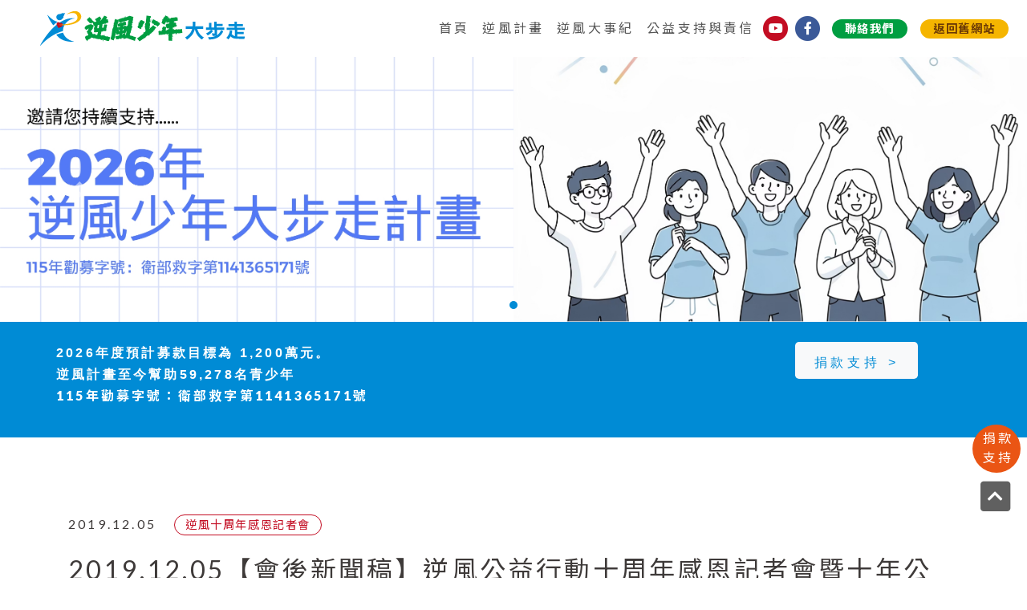

--- FILE ---
content_type: text/html
request_url: http://youthempower.org.tw/news_view.asp?id=22
body_size: 54438
content:
<!DOCTYPE html>
<html lang="zh-Hant">
<head>
    <meta charset="utf-8">
    <meta http-equiv="X-UA-Compatible" content="IE=edge">
    <meta name="viewport" content="width=device-width, initial-scale=1">
    <title>2019.12.05【會後新聞稿】逆風公益行動十周年感恩記者會暨十年公益報告發佈  - 歷屆新聞稿 - 逆風大事紀 - 逆風少年大步走</title>
    <meta name="keywords" content="家庭關懷,青少年關懷,台少盟,逆風少年,逆風少年大步走,逆風計劃,,教育資助金,就業培力,獎學金">
    <meta name="description" content="&nbsp;【會後新聞稿】逆風公益行動十周年感恩記者會暨十年公益報告發佈募集1.7億善款支持五萬名就業困難、學習負擔與職涯迷惘少年勇敢大步走&nbsp;「逆風」十年，募集1.7億元善款，幫助近5萬名台灣青少年&nbsp;&nbsp;&nbsp;台灣少年權益與福利促進聯盟與全家便利商店共同推出「逆風少年大步走」公益行動已邁入第10年，已經募集超過1.7億元善款，幫助近5萬名台灣青少年提升就業力與學習">
    <link href="/images/favicon.ico" rel="shortcut icon">

    <link href="includes/assets/bootstrap/css/bootstrap.min.css" rel="stylesheet">
    <link href="css/ie10-viewport-bug-workaround.css" rel="stylesheet">
    <link href="includes/assets/font-awesome/css/all.min.css" rel="stylesheet">
    <link href="includes/jscripts/magnific-popup/magnific-popup.min.css" rel="stylesheet">
    <link href="css/layout.css" rel="stylesheet">

    <script src="includes/jscripts/jquery-3.3.1.min.js"></script>
    <script src="includes/assets/bootstrap/js/bootstrap.min.js"></script>
    <script src="includes/jscripts/ie10-viewport-bug-workaround.js"></script>
    <script src="includes/jscripts/magnific-popup/jquery.magnific-popup.min.js"></script>
    <script src="includes/jscripts/app.js"></script>

    <!-- Google tag (gtag.js) -->
    <script async src="https://www.googletagmanager.com/gtag/js?id=G-05RH3NYS72"></script>
    <script>
        window.dataLayer = window.dataLayer || [];
        function gtag(){dataLayer.push(arguments);}
        gtag('js', new Date());

        gtag('config', 'G-05RH3NYS72');
        gtag('config', 'G-P7GWFLLF28'); // 客戶
        gtag('config', 'AW-800862567'); // 客戶
    </script>

    <!-- Google Tag Manager -->
    <script>
        (function(w,d,s,l,i){w[l]=w[l]||[];w[l].push({'gtm.start':
        new Date().getTime(),event:'gtm.js'});var f=d.getElementsByTagName(s)[0],
        j=d.createElement(s),dl=l!='dataLayer'?'&l='+l:'';j.async=true;j.src=
        'https://www.googletagmanager.com/gtm.js?id='+i+dl;f.parentNode.insertBefore(j,f);
        })(window,document,'script','dataLayer','GTM-N9Q3QPG');
    </script>
    <!-- End Google Tag Manager -->

    <!-- Google Tag Manager -->
    <script>
        (function(w,d,s,l,i){w[l]=w[l]||[];w[l].push({'gtm.start':
        new Date().getTime(),event:'gtm.js'});var f=d.getElementsByTagName(s)[0],
        j=d.createElement(s),dl=l!='dataLayer'?'&l='+l:'';j.async=true;j.src=
        'https://www.googletagmanager.com/gtm.js?id='+i+dl;f.parentNode.insertBefore(j,f);
        })(window,document,'script','dataLayer','GTM-T9638NL');
    </script>
    <!-- End Google Tag Manager -->
</head>
<body>
    <!-- Google Tag Manager (noscript) -->
    <noscript>
        <iframe src="https://www.googletagmanager.com/ns.html?id=GTM-N9Q3QPG" height="0" width="0" style="display:none;visibility:hidden"></iframe>
    </noscript>
    <!-- End Google Tag Manager (noscript) -->

    <!-- Google Tag Manager (noscript) -->
    <noscript>
        <iframe src="https://www.googletagmanager.com/ns.html?id=GTM-T9638NL" height="0" width="0" style="display:none;visibility:hidden"></iframe>
    </noscript>
    <!-- End Google Tag Manager (noscript) -->

    <div class="section-tag text-center">
        <ul>
            <li>
                <div class="donation-link text-center align-middle">
                    <a href="donate.asp">捐款<br>支持</a>
                </div>
            </li>
            <li>
                <a href="#header-nav" class="gotop">
                    <span class="fa-stack fa-lg">
                        <i class="fas fa-square fa-stack-2x"></i>
                        <i class="fas fa-chevron-up fa-stack-1x fa-inverse"></i>
                    </span>
                </a>
            </li>
        </ul>
    </div>
    <nav class="navbar navbar-expand-lg" id="header-nav">
        <div class="container-fluid">
            <a class="navbar-brand" href="/"><img src="images/logo.png" class="img-fluid" alt="逆風少年大步走"></a>
            <button class="navbar-toggler" type="button" data-toggle="collapse" data-target=".navbar-collapse">
                <span class="navbar-toggler-icon"><i class="fas fa-bars"></i></span>
            </button>

            <div class="collapse navbar-collapse justify-content-end" id="navbars">
                <ul class="navbar-nav">
                    <li class="nav-item dropdown">
                        <a class="nav-link dropdown-toggle" href="#" id="dropdown01" data-toggle="dropdown" aria-haspopup="true" aria-expanded="false">首頁</a>
                        <div class="dropdown-menu menu-01">
                            <a class="dropdown-item" href="/">回到首頁</a>
                            <a class="dropdown-item" href="news.asp?gid=1">最新消息</a>
                            <a class="dropdown-item" href="news.asp?gid=2">逆風故事</a>
                        </div>
                    </li>
                    <li class="nav-item dropdown">
                        <a class="nav-link dropdown-toggle" href="#" id="dropdown01" data-toggle="dropdown" aria-haspopup="true" aria-expanded="false">逆風計畫</a>
                        <div class="dropdown-menu menu-02">
                            <a class="dropdown-item" href="https://yrdemo.my.canva.site/youthempower15" target="_blank">15週年展</a>
                            
                            <a class="dropdown-item" href="plan.asp?id=3">夢想職人校園宣導計畫</a>
                            
                            <a class="dropdown-item" href="plan.asp?id=4">逆風教育助學</a>
                            
                            <a class="dropdown-item" href="plan.asp?id=5">就業力培訓計畫</a>
                            
                            <a class="dropdown-item" href="plan.asp?id=6">青少年資源平台計畫</a>
                            
                        </div>
                    </li>
                    <li class="nav-item dropdown">
                        <a class="nav-link dropdown-toggle" href="#" id="dropdown01" data-toggle="dropdown" aria-haspopup="true" aria-expanded="false">逆風大事紀</a>
                        <div class="dropdown-menu menu-03">
                            <a class="dropdown-item" href="celebrity.asp">歷屆代言人</a>
                            <a class="dropdown-item" href="event.asp">逆風大事紀要</a>
                            <a class="dropdown-item" href="news.asp?gid=3">歷屆新聞稿</a>
                        </div>
                    </li>
                    <li class="nav-item dropdown">
                        <a class="nav-link dropdown-toggle" href="#" id="dropdown01" data-toggle="dropdown" aria-haspopup="true" aria-expanded="false">公益支持與責信</a>
                        <div class="dropdown-menu menu-04">
                            <a class="dropdown-item" href="donate.asp">更多捐款方式</a>
                            <a class="dropdown-item" href="archives.asp?gid=2">捐款責信與收支報告</a>
                            <a class="dropdown-item" href="article.asp?id=3">公益合作</a>
                            <a class="dropdown-item" href="archives.asp?gid=1">歷屆年度CSR報告</a>
                        </div>
                    </li>
                    <li class="nav-item">
                        <a href="https://www.youtube.com/channel/UC0tGreMKnAILLpGDPEA01Sg" class="youtube" target="_blank">
                            <span class="fa-stack mt-1">
                                <i class="fas fa-circle fa-stack-2x"></i>
                                <i class="fab fa-youtube fa-stack-1x fa-inverse"></i>
                            </span>
                        </a>
                    </li>
                    <li class="nav-item">
                        <a href="https://zh-tw.facebook.com/youthempower" class="fb" target="_blank">
                            <span class="fa-stack mt-1">
                                <i class="fas fa-circle fa-stack-2x"></i>
                                <i class="fab fa-facebook-f fa-stack-1x fa-inverse"></i>
                            </span>
                        </a>
                    </li>
                    <li class="nav-item">
                        <a class="nav-link" href="mailto:youthrights.pr@gmail.com"><span class="badge badge-pill badge-green">聯絡我們</span></a>
                    </li>
                    <li class="nav-item">
                        <a class="nav-link" href="http://youthempower.youthempower.org.tw/"><span class="badge badge-pill badge-yellow">返回舊網站</span></a>
                    </li>
                </ul>
            </div>
        </div>
    </nav>

    
    <div id="headerAD" class="carousel slide" data-ride="carousel">
    
    <ol class="carousel-indicators">
        
        <li data-target="#headerAD" data-slide-to="0" class="active"></li>
        
    </ol>
    

    <div class="carousel-inner">
        
        <div class="carousel-item active">
            <img class="d-block w-100" src="/uploads/admanage/00000092.jpg" alt="2026逆風計畫">
        </div>
        
    </div>

    
    <a class="carousel-control-prev" href="#headerAD" role="button" data-slide="prev">
        <span class="carousel-control-prev-icon" aria-hidden="true"></span>
        <span class="sr-only">上一個</span>
    </a>
    <a class="carousel-control-next" href="#headerAD" role="button" data-slide="next">
        <span class="carousel-control-next-icon" aria-hidden="true"></span>
        <span class="sr-only">下一個</span>
    </a>
    
</div>

<!--
<div id="headerAD" class="carousel slide" data-ride="carousel">
    <ol class="carousel-indicators">
        <li data-target="#headerAD" data-slide-to="0" class="active"></li>
        <li data-target="#headerAD" data-slide-to="1"></li>
        <li data-target="#headerAD" data-slide-to="2"></li>
    </ol>
    <div class="carousel-inner">
        <div class="carousel-item active">
            <img class="d-block w-100" src="images/test01.jpg" alt="First slide">
        </div>
        <div class="carousel-item">
            <img class="d-block w-100" src="images/test02.jpg" alt="Second slide">
        </div>
        <div class="carousel-item">
            <img class="d-block w-100" src="images/test01.jpg" alt="Third slide">
        </div>
    </div>
    <a class="carousel-control-prev" href="#headerAD" role="button" data-slide="prev">
        <span class="carousel-control-prev-icon" aria-hidden="true"></span>
        <span class="sr-only">Previous</span>
    </a>
    <a class="carousel-control-next" href="#headerAD" role="button" data-slide="next">
        <span class="carousel-control-next-icon" aria-hidden="true"></span>
        <span class="sr-only">Next</span>
    </a>
</div>
-->
    

    <div class="bg-blue d-none d-md-block">
        <div class="container text-white">
            <div class="row">
<div class="col-lg-9 pt-4 pb-3 donation-info">
<p><strong><span style="font-size: medium;"><span style="font-family: Arial;">2026年度</span></span><font face="Arial" size="3">預計募款目標為 1,200萬元。</font></strong></p>
<p><strong><span style="font-size: medium;"><span style="font-family: Arial;">逆風計畫至今幫助59,278名青少年</span></span></strong></p>
<p><strong><span style="font-size: medium; white-space-collapse: preserve;">115年勸募字號：衛部救字第1141365171號</span></strong></p>
</div>
<div class="col-lg-3 text-center btn-donation"><a href="donate.asp" class="btn btn-light btn-lg px-4"><span style="font-size: medium;"><span style="font-family: Arial;">捐款支持 &gt;</span></span></a></div>
</div>
<p>&nbsp;</p>
        </div>
    </div>

    <div class="divide80"></div>

<div class="container">
    <div class="row">
        <div class="col-12">
            <div>
                2019.12.05
                <a href="news_tag.asp?keyword=逆風十周年感恩記者會"><span class="badge badge-pill badge-tag ml-3">逆風十周年感恩記者會</span></a>
            </div>
            <h2 class="my-4">2019.12.05【會後新聞稿】逆風公益行動十周年感恩記者會暨十年公益報告發佈 </h2>
            <article>
                <p style="text-align: center;"><span style="font-size: medium;">&nbsp;<b style="color: rgb(51, 51, 51); font-size: 23px;">【會後新聞稿】</b></span></p>
<p style="text-align: center;"><span style="font-size: medium;"><b style="color: rgb(51, 51, 51); font-size: 23px;">逆風公益行動十周年感恩記者會暨十年公益報告發佈 </b></span></p>
<p style="text-align: center;"><span style="font-size: medium;"><b style="color: rgb(51, 51, 51); font-size: 23px;">募集1.7億善款 支持五萬名就業困難、學習負擔與職涯迷惘少年勇敢大步走</b></span></p>
<p style="text-align: center;">&nbsp;</p>
<div style="box-sizing: border-box; margin: 0px 0px 10px; color: rgb(51, 51, 51);Microsoft JhengHei&quot;, 微軟正黑體, Helvetica; font-size: 16px;"><span style="font-size: medium;"><span style="box-sizing: border-box; font-weight: 700;">「逆風」十年，</span></span><span style="box-sizing: border-box; font-weight: 700;"><a name="_Hlk25665833" id="_Hlk25665833" style="box-sizing: border-box; background-image: initial; background-position-y: 0px; background-size: initial; background-repeat: initial; background-attachment: initial; background-origin: initial; background-clip: initial; text-decoration-line: underline; transition: all 200ms ease 0s; color: rgb(255, 42, 97);"><span style="font-size: medium;">募集1.7億元善款</span></a></span><span style="font-size: medium;"><span style="box-sizing: border-box; font-weight: 700;">，幫助近5萬名台灣青少年</span></span></div>
<div style="box-sizing: border-box; margin: 0px 0px 10px; color: rgb(51, 51, 51);Microsoft JhengHei&quot;, 微軟正黑體, Helvetica; font-size: 16px;"><span style="font-size: medium;">&nbsp;&nbsp; &nbsp;台灣少年權益與福利促進聯盟與全家便利商店共同推出「逆風少年大步走」公益行動已邁入第10年，已經募集超過1.7億元善款，幫助近5萬名台灣青少年提升就業力與學習力，進行生涯規劃與穩定職涯發展，減輕打工壓力，完成階段性夢想。為感謝社會各界對於逆風計畫長期的支持，台少盟與全家便利商店攜手台北市政府青年發展處，於12月5日星期四上午假台北市青少年發展處舉辦「啟動 &times; 翻轉」感恩記者會與公益論壇，現場將有逆風計畫第一屆代言人-范瑋琪小姐，用影片公益獻聲，邀請大家一起集思廣益，一起「啟動 &times; 翻轉」台灣青少年，主辦單位也會於12月5日(星期四)到12月7日(星期六)期間，於青發處一樓大廳舉辦「逆風」計畫十年圖文展，現場除了呈現逆風計畫成果外，也將會有學貸箱，零錢箱的體驗活動，邀請參觀民眾親身體驗逆風少年的各種困境。</span></div>
<div style="box-sizing: border-box; margin: 0px 0px 10px; color: rgb(51, 51, 51);Microsoft JhengHei&quot;, 微軟正黑體, Helvetica; font-size: 16px;"><span style="font-size: medium;">&nbsp;</span></div>
<div style="box-sizing: border-box; margin: 0px 0px 10px; color: rgb(51, 51, 51);Microsoft JhengHei&quot;, 微軟正黑體, Helvetica; font-size: 16px;"><span style="font-size: medium;">&nbsp;&nbsp;&nbsp; 而記者會當日，與會來賓「全家」公關關係暨品牌溝通室吳采樺副部長，台少盟理事長李建清、秘書長葉大華，也共同預告明年(2020年)3月4日起，逆風計畫零錢捐公益行動，將正式起跑於全國3532間「全家」店面零錢捐通路，用零錢捐力量來挺助「逆風」下一個十年。此外逆風計畫十年來究竟發揮了哪些社會影響力 ? 樹冠影響力投資楊家彥執行長，也於現場發表逆風十年公益報告書，帶大家檢視逆風計畫十年對於台灣社會的貢獻。記者會後進行逆風十年論壇，除了有歷年參與逆風計畫的夥伴外，主辦單位也邀請到香港聖雅各群福會伍永傑項目經理，基督教香港信義會青年職涯發展服務黃智盈署理經理，一起交流與探討香港第一線青少年服務工作的發展與未來，期待能為台灣青少年就業輔導工作，提供新的思考面向。</span></div>
<div style="box-sizing: border-box; margin: 0px 0px 10px; color: rgb(51, 51, 51);Microsoft JhengHei&quot;, 微軟正黑體, Helvetica; font-size: 16px;">&nbsp;</div>
<div style="box-sizing: border-box; margin: 0px 0px 10px; color: rgb(51, 51, 51);Microsoft JhengHei&quot;, 微軟正黑體, Helvetica; font-size: 16px;"><span style="font-size: medium;"><span style="box-sizing: border-box; font-weight: 700;">逆風少年面臨的困境-「<u style="box-sizing: border-box;">失學失業、打工背學貸困境</u>」</span></span></div>
<div style="box-sizing: border-box; margin: 0px 0px 10px; color: rgb(51, 51, 51);Microsoft JhengHei&quot;, 微軟正黑體, Helvetica; font-size: 16px;"><span style="font-size: medium;">&nbsp;&nbsp;&nbsp; 台灣每年出生不到20萬個孩子，落入底層的少年卻愈來愈多，以逆風計畫關心的<span style="box-sizing: border-box; font-weight: 700;">中</span>離生族群為例，高中職中途離開學校的中離生，近三年來每學年就高達約1.7-至2萬名之間，其中約6至7成在離開學校後，既未就學也未就業處於<span style="box-sizing: border-box; font-weight: 700;">「雙失」</span>狀態。根據107年高級中等學校中途離校學生通報系統，中離生因個人因素而離開學校的學生，有53.4%是因為志趣不合，再加上政府輔導措施不足並缺乏彈性，與大環境不景氣的情況下，非常需要有人在生涯與職涯上拉他們一把。</span></div>
<div style="box-sizing: border-box; margin: 0px 0px 10px; color: rgb(51, 51, 51);Microsoft JhengHei&quot;, 微軟正黑體, Helvetica; font-size: 16px;"><span style="font-size: medium;">&nbsp;</span></div>
<div style="box-sizing: border-box; margin: 0px 0px 10px; color: rgb(51, 51, 51);Microsoft JhengHei&quot;, 微軟正黑體, Helvetica; font-size: 16px;"><span style="font-size: medium;">&nbsp;&nbsp;&nbsp; 而在校就學的弱勢青少年，則是面臨著更為複雜的求學困境，以高中職弱勢在校生為例，在現行12年國教免學費政策下，106學年度每學期卻仍有2.5萬名高中職弱勢學生申請學貸（佔全台高中職學生總數3.1%），因各種弱勢因素(中途離校重讀、學雜費、實習費、生活費貸款&hellip;等)申請學貸就學。依據金融聯合徵信中心統計，每名申請學貸學生平均貸款總額高達新台幣21萬7,404元（含高中職、大專校院、研究所），因此自高中職起背負學貸學生畢業後背負總額將比一般學貸生高，也更加重這些學員畢業後還款壓力。</span></div>
<div style="box-sizing: border-box; margin: 0px 0px 10px; color: rgb(51, 51, 51);Microsoft JhengHei&quot;, 微軟正黑體, Helvetica; font-size: 16px;"><span style="font-size: medium;">&nbsp;</span></div>
<div style="box-sizing: border-box; margin: 0px 0px 10px; color: rgb(51, 51, 51);Microsoft JhengHei&quot;, 微軟正黑體, Helvetica; font-size: 16px;"><span style="font-size: medium;">　　因此為避免讓學貸成為還不完的債務，這群半工半讀的弱勢青少年寧可犧牲學習時間，延長打工時數來換取收入。依據台少盟所執行「十八歲以下進修部學生問卷就業調查」發現，全台3萬名18歲以下進修部學生中，有9成學生16歲就開始第一份工作，這群學生中有6成打工原因是因為自身經濟壓力或需負擔家庭開銷。另外以107年逆風教育助學計畫統計資料顯示，申請計畫學生中有9成學生需要透過工讀支付學費及生活費，且平均每周工時為18.16小時，甚至有學員每週最高工作時數達40小時。因此在工作與學習的雙重壓力下，勢必影響弱勢學員學習成績與成就。導致這些弱勢學生畢業後也將因學習成績不佳無法取得良好的工作機會，被迫選擇勞動條件較差及薪資較低之工作。如此惡性循環下台灣青少年的發展將日益Ｍ型化，難以透過教育改善不平等及貧窮問題。</span></div>
<div style="box-sizing: border-box; margin: 0px 0px 10px; color: rgb(51, 51, 51);Microsoft JhengHei&quot;, 微軟正黑體, Helvetica; font-size: 16px;"><span style="font-size: medium;">&nbsp;</span></div>
<div style="box-sizing: border-box; margin: 0px 0px 10px; color: rgb(51, 51, 51);Microsoft JhengHei&quot;, 微軟正黑體, Helvetica; font-size: 16px;"><span style="font-size: medium;"><span style="box-sizing: border-box; font-weight: 700;">逆風下一個十年-「以聯合國SDGs為目標，翻轉台灣青少年」</span></span></div>
<div style="box-sizing: border-box; margin: 0px 0px 10px; color: rgb(51, 51, 51);Microsoft JhengHei&quot;, 微軟正黑體, Helvetica; font-size: 16px;"><span style="font-size: medium;">&nbsp;&nbsp;&nbsp; 面對上述逆風少年面臨失學失業、打工背學貸的困境，逆風計畫未來會針對<span style="box-sizing: border-box; font-weight: 700;">「就業培力</span><span style="box-sizing: border-box; font-weight: 700;">、</span><span style="box-sizing: border-box; font-weight: 700;">學用落差以及學貸問題」</span>持續關心逆風少年的生涯發展困境，並以2015年聯合國發佈的《翻轉我們的世界：2030 年永續發展方針SDGs 》17 項永續發展為目標，且今年適逢(2019)也正逢聯合國「兒童權利公約」(以下簡稱CRC)施行30週年，逆風計畫將對準「CRC」精神與「SDGs」永續指標，<span style="box-sizing: border-box; font-weight: 700;">針對「消除貧窮」、「健康與福祉」、「就業與經濟成長」三項指標為方向，並結合CRC〈公約第三十二條〉，兒童有免於經濟剝削之權利，包括不應從事有害其身心、 精神、道德或社會發展之工作以及〈公約第二 十八條〉，兒童有接受免費義務教育之權利，並應享有適當之中等教育、職業教育及高等教育之權益，建構全新的「逆風」計畫，因應下一世代青少年的發展。</span></span></div>
<div style="box-sizing: border-box; margin: 0px 0px 10px; color: rgb(51, 51, 51);Microsoft JhengHei&quot;, 微軟正黑體, Helvetica; font-size: 16px;"><span style="font-size: medium;">&nbsp;</span></div>
<div style="box-sizing: border-box; margin: 0px 0px 10px; color: rgb(51, 51, 51);Microsoft JhengHei&quot;, 微軟正黑體, Helvetica; font-size: 16px;"><span style="font-size: medium;">&nbsp;&nbsp; &nbsp;回顧逆風計畫十年，台少盟秘書長葉大華表示，隨著社會環境變化，逆風計畫也愈來愈多元，過程中台少盟不斷與政府教育及勞動部門溝通，2019年終於促使就業服務法將18歲以下未升學、未就業的青少年，納入勞動部的就業促進對象。而目前比較大的挑戰是，在於倡導國家投資，希望能讓青少年就近找到就業輔導資源，也需要政府登高一呼，開發更多友善的愛心雇主，讓青少年有就業續航力。此外面對勞動市場愈來愈多變，主流教育環境也引發學用落差的問題。逆風計畫思考接下來要發展類似國外的「GAP YEAR」概念，讓青少年在高中畢業、進入大學之前，可以停下腳步，透過不同的職涯探索方案去探索自己真正的興趣與能力，故先行於2020年整併原有逆風就業力與徵給力計畫，建構<span style="box-sizing: border-box; font-weight: 700;">「十在給力就業力培訓計畫」</span>，並重新啟動<span style="box-sizing: border-box; font-weight: 700;">「工作影子日」</span>計畫，希望能困難就業族群議題上，為各種逆風處境的逆風少年，量身打造的適合他(她)培訓計畫與輔導人力，協助他們脫離困境，在生涯跑道上勇敢起飛！</span></div>
<div style="box-sizing: border-box; margin: 0px 0px 10px; color: rgb(51, 51, 51);Microsoft JhengHei&quot;, 微軟正黑體, Helvetica; font-size: 16px;"><span style="font-size: medium;">&nbsp;</span></div>
<div style="box-sizing: border-box; margin: 0px 0px 10px; color: rgb(51, 51, 51);Microsoft JhengHei&quot;, 微軟正黑體, Helvetica; font-size: 16px;"><span style="font-size: medium;"><span style="box-sizing: border-box; font-weight: 700;">逆風計畫十年成果</span></span></div>
<div style="box-sizing: border-box; margin: 0px 0px 10px; color: rgb(51, 51, 51);Microsoft JhengHei&quot;, 微軟正黑體, Helvetica; font-size: 16px;"><span style="font-size: medium;">逆風就業力培訓計畫-</span></div>
<div style="box-sizing: border-box; margin: 0px 0px 10px; color: rgb(51, 51, 51);Microsoft JhengHei&quot;, 微軟正黑體, Helvetica; font-size: 16px;"><span style="font-size: medium;">本計畫針對失學失業青少年設立就業培訓據點，透過愛心雇主與就輔員形成穩定就業鐵三角，計畫執行至今總計服務2,573位逆風少年生涯職場探索，完成就業培訓與職場見習。</span></div>
<div style="box-sizing: border-box; margin: 0px 0px 10px; color: rgb(51, 51, 51);Microsoft JhengHei&quot;, 微軟正黑體, Helvetica; font-size: 16px;"><span style="font-size: medium;">&nbsp;</span></div>
<div style="box-sizing: border-box; margin: 0px 0px 10px; color: rgb(51, 51, 51);Microsoft JhengHei&quot;, 微軟正黑體, Helvetica; font-size: 16px;"><span style="font-size: medium;">逆風多元徵給力就業力培訓計畫-</span></div>
<div style="box-sizing: border-box; margin: 0px 0px 10px; color: rgb(51, 51, 51);Microsoft JhengHei&quot;, 微軟正黑體, Helvetica; font-size: 16px;"><span style="font-size: medium;">本計畫透過在地據點，透過多元創意之就業方案培訓逆風少年，計畫執行至今三年來共服務471位逆風少年進行多元職涯探索與職場見習。</span></div>
<div style="box-sizing: border-box; margin: 0px 0px 10px; color: rgb(51, 51, 51);Microsoft JhengHei&quot;, 微軟正黑體, Helvetica; font-size: 16px;"><span style="font-size: medium;">&nbsp;</span></div>
<div style="box-sizing: border-box; margin: 0px 0px 10px; color: rgb(51, 51, 51);Microsoft JhengHei&quot;, 微軟正黑體, Helvetica; font-size: 16px;"><span style="font-size: medium;">逆風教育助學計畫-</span></div>
<div style="box-sizing: border-box; margin: 0px 0px 10px; color: rgb(51, 51, 51);Microsoft JhengHei&quot;, 微軟正黑體, Helvetica; font-size: 16px;"><span style="font-size: medium;">本計畫旨在幫助半工半讀、經濟及環境弱勢的在校青少年，提供獎助學金減輕打工壓力與完成階段性夢想，2010起執行9年，共輔導1,076名在校青少年，提供637名學生教育資助金完成學業與階段性夢想實踐計劃。</span></div>
<div style="box-sizing: border-box; margin: 0px 0px 10px; color: rgb(51, 51, 51);Microsoft JhengHei&quot;, 微軟正黑體, Helvetica; font-size: 16px;"><span style="font-size: medium;">&nbsp;&nbsp;&nbsp;&nbsp;&nbsp;&nbsp;&nbsp;&nbsp;&nbsp;&nbsp;&nbsp;&nbsp;&nbsp;&nbsp;&nbsp;&nbsp;&nbsp;&nbsp;&nbsp;&nbsp;&nbsp;&nbsp;&nbsp;&nbsp;&nbsp;&nbsp;&nbsp;&nbsp;&nbsp;&nbsp;&nbsp;</span></div>
<div style="box-sizing: border-box; margin: 0px 0px 10px; color: rgb(51, 51, 51);Microsoft JhengHei&quot;, 微軟正黑體, Helvetica; font-size: 16px;"><span style="font-size: medium;">逆風夢想職人校園宣導-</span></div>
<p style="text-align: center;">&nbsp;</p>
<div style="box-sizing: border-box; margin: 0px 0px 10px; color: rgb(51, 51, 51);Microsoft JhengHei&quot;, 微軟正黑體, Helvetica; font-size: 16px;"><span style="font-size: medium;">本計畫旨在幫助在學學生認識真實職場，消除學用落差，2015年起結合「全家」企業64位全家企業店長、職場達人參與，至2019年底，預計總數為108場，觸及45,056名學生。</span></div>
<div style="box-sizing: border-box; margin: 0px 0px 10px; color: rgb(51, 51, 51);Microsoft JhengHei&quot;, 微軟正黑體, Helvetica; font-size: 16px;"><span style="font-size: medium;"><img src="/uploads/image/78622637_10158001837353459_4820828548962975744_o.jpg" width="450" height="301" alt="" /></span></div>
<div style="box-sizing: border-box; margin: 0px 0px 10px; color: rgb(51, 51, 51);Microsoft JhengHei&quot;, 微軟正黑體, Helvetica; font-size: 16px;"><span style="font-size: medium;"><span style="font-family: 新細明體;">&nbsp; &nbsp; &nbsp; &nbsp; &nbsp; &nbsp; &nbsp; &nbsp; &nbsp;立法委員王榮璋表示相當開心受邀參與這場記者，他也以蘋果日報慈善基金會常務董事的身份，向這個計畫所有的參與者與支持者表達感謝，並表示蘋果日報慈善基金會會持續以公益協力的身分，提供報紙公益版面以及相關資源，支持逆風計畫下一個十年，在這十年裡他所看到的台少盟秘書長、工作人員與理監事的投入。其中最令他驚豔的是，台少盟總可以很迅速地因應外部需求、環境變化而調整計畫，這當中有服務同仁的努力，以及理監事的大力支持。此外他認為台少盟沒有辜負企業合作夥伴：全家便利商店，計畫也充分地回應了捐款人的期待與支持。而王委員也以這十年來擔任計畫審查委員的身分，特別與大家分享令他相當感動的部分──全家便利商店的無私。全家完全尊重計畫審查委員的專業，並接受台少盟對計畫的調整，給予最大的支持與鼓舞。最後，他也以台少盟顧問的身分，向社會大眾及全家致上最誠摯的感謝，並期許下個十年能有更好的成績！</span></span></div>
<p style="box-sizing: border-box; margin: 0px 0px 10px; color: rgb(51, 51, 51); font-family: &quot;Microsoft JhengHei&quot;, 微軟正黑體, Helvetica; font-size: 16px;"><span style="font-size: medium;"><span style="font-family: 新細明體;">&nbsp;</span></span></p>
<p style="box-sizing: border-box; margin: 0px 0px 10px; color: rgb(51, 51, 51); font-family: &quot;Microsoft JhengHei&quot;, 微軟正黑體, Helvetica; font-size: 16px;"><span style="font-size: medium;"><span style="font-family: 新細明體;">&nbsp; &nbsp; &nbsp; &nbsp; &nbsp; &nbsp; &nbsp; &nbsp; &nbsp;立法委員吳玉琴首先恭賀台少盟與全家便利商店，「逆風少年大步走計畫」十年走來非常不容易，總共募集1.7億的經費、協助了5萬多名青少年。吳委員表示自己很了解青少年服務的募款相當困難，因此特別感謝全家便利商店看到了青少年的弱勢處境，並給予這麼長期的支持。吳委員提到，行政院近年來也注意到臺灣對青少年的輔導並不足夠，因此推動了青年就業促進方案，由勞動部主責，盤點各種青年失業型態與族群，並給予幫助。最後，吳委員也承諾，過往他對中高齡工作者的就業議題較為關注；未來，他將更為關切青少年的就業課題，與台少盟、全家及所有關心青少年議題的社福夥伴們一起，陪伴青少年走過人生中最艱困的這段路！</span></span></p>
<p style="box-sizing: border-box; margin: 0px 0px 10px; color: rgb(51, 51, 51); font-family: &quot;Microsoft JhengHei&quot;, 微軟正黑體, Helvetica; font-size: 16px;"><span style="font-size: medium;"><span style="font-family: 新細明體;">&nbsp;</span></span></p>
<p style="box-sizing: border-box; margin: 0px 0px 10px; color: rgb(51, 51, 51); font-family: &quot;Microsoft JhengHei&quot;, 微軟正黑體, Helvetica; font-size: 16px;"><span style="font-size: medium;"><span style="font-family: 新細明體;">&nbsp; &nbsp; &nbsp; &nbsp; &nbsp; &nbsp; &nbsp; &nbsp; &nbsp; 監察委員王幼玲表示，今天不是以監察委員的身分，而是以一位關注人權、與台少盟秘書長葉大華前後期擔任總統府人權諮詢委員會的委員角色，參加這場記者會。王監委說令她相當感動的是，台少盟與全家便利商店這十年來長期的投入，讓這些弱勢的青少年，在就業的路上有人相陪──「沒有你們，逆風少年就不能走十年。」王監委甚至提到，政府的計畫都不一定能這樣長期，逆風計畫持續了「十年」，完全是聯合國計畫的規格。對於逆風計畫的下個十年，王監委給予滿滿的祝福──與聯合國的永續發展指標結合：消除貧窮，促進就業與經濟發展，期許台少盟、全家便利商店及眾多合作團體，一起將這個計畫支撐起來！</span></span></p>
<p style="box-sizing: border-box; margin: 0px 0px 10px; color: rgb(51, 51, 51); font-family: &quot;Microsoft JhengHei&quot;, 微軟正黑體, Helvetica; font-size: 16px;"><span style="font-size: medium;"><span style="font-family: 新細明體;">&nbsp;</span></span></p>
<p style="box-sizing: border-box; margin: 0px 0px 10px; color: rgb(51, 51, 51); font-family: &quot;Microsoft JhengHei&quot;, 微軟正黑體, Helvetica; font-size: 16px;"><span style="font-size: medium;"><span style="font-family: 新細明體;">&nbsp; &nbsp; &nbsp; &nbsp; &nbsp; &nbsp; &nbsp; &nbsp; 立法委員李麗芬表達了對於一年一度又回到這個場合關心逆風少年感到開心。李委員提到，這群青少年並不一樣，他們正處於需要有人陪伴的階段──陪伴他們做職場探索、體驗與生涯規畫，因此青少年就業輔導員非常重要。台少盟在政府還不大關注這個族群的時候便已站了出來，實屬不易；因此，李委員除了恭喜逆風計畫堅持了十年，她認為計畫的特別之處與意義在於陪伴青少年走過一段成長路，協助他們釐清人生的方向，故</span></span></p>
<p style="box-sizing: border-box; margin: 0px 0px 10px; color: rgb(51, 51, 51); font-family: &quot;Microsoft JhengHei&quot;, 微軟正黑體, Helvetica; font-size: 16px;"><span style="font-size: medium;"><span style="font-family: 新細明體;">對於台少盟、全家便利商店的堅持與努力致上謝意與敬意。</span></span></p>
<p style="box-sizing: border-box; margin: 0px 0px 10px; color: rgb(51, 51, 51); font-family: &quot;Microsoft JhengHei&quot;, 微軟正黑體, Helvetica; font-size: 16px;"><span style="font-size: medium;"><span style="font-family: 新細明體;">&nbsp;</span></span></p>
<p style="box-sizing: border-box; margin: 0px 0px 10px; color: rgb(51, 51, 51); font-family: &quot;Microsoft JhengHei&quot;, 微軟正黑體, Helvetica; font-size: 16px;"><span style="font-size: medium;"><span style="font-family: 新細明體;">&nbsp; &nbsp; &nbsp; &nbsp; &nbsp; &nbsp; &nbsp; &nbsp; &nbsp; 教育部青年發展署副署長王育群肯定全家便利商店搭建了很堅固的橋樑，讓青少年在職涯探索的路上得以大步向前。王副署長表示，輔導青少年最困難的地方在於，青少年的問題相當多元，他們需要一個跨單位的合作，以及客製化的處理，才可能對準他們的需求，提供他們真正需要的協助，也正因如此，逆風計畫值得欽佩。王副署長勉勵大家：「預測未來最好的方法，就是創造它。」期許各團體在接下來的論壇做腦力激盪，在下個十年裡，更深入地幫助青少年！</span></span></p>
<p style="box-sizing: border-box; margin: 0px 0px 10px; color: rgb(51, 51, 51); font-family: &quot;Microsoft JhengHei&quot;, 微軟正黑體, Helvetica; font-size: 16px;"><span style="font-size: medium;"><span style="font-family: 新細明體;">&nbsp;</span></span></p>
<p style="box-sizing: border-box; margin: 0px 0px 10px; color: rgb(51, 51, 51); font-family: &quot;Microsoft JhengHei&quot;, 微軟正黑體, Helvetica; font-size: 16px;"><span style="font-size: medium;"><span style="font-family: 新細明體;">&nbsp; &nbsp; &nbsp; &nbsp; &nbsp; &nbsp; &nbsp; &nbsp; &nbsp; &nbsp;全家便利商店公關關係暨品牌溝通室副部長吳彩樺表達了全家參與逆風計畫十年的欣喜之情。吳副部長除了感謝台少盟的努力，還特別向廣大的熱心民眾致上大大的感謝──沒有這些民眾的善款，沒辦法幫助到這麼多青少年。吳副部長更與大家分享，她今年第一次親自參加逆風計畫大步走到校園的活動，回到母校分享的經驗與感動；因為有這樣的親身參與，她更能感受這個計畫的價值與意義。尤其，吳副部長提到，全家便利商店的兼職員工中，青少年占了六成，因此，他們更加重視青少年就業輔導的投入與協助，未來也將繼續努力！逆風計畫未來十年，也將持續強化提供青少年更多職場見習機會，包括全家工作影子日的推動。</span></span></p>
<p style="box-sizing: border-box; margin: 0px 0px 10px; color: rgb(51, 51, 51); font-family: &quot;Microsoft JhengHei&quot;, 微軟正黑體, Helvetica; font-size: 16px;"><span style="font-size: medium;"><span style="font-family: 新細明體;">&nbsp;</span></span></p>
<p style="box-sizing: border-box; margin: 0px 0px 10px; color: rgb(51, 51, 51); font-family: &quot;Microsoft JhengHei&quot;, 微軟正黑體, Helvetica; font-size: 16px;"><span style="font-size: medium;"><span style="font-family: 新細明體;">全家便利商店店長蕭秋娟是長期參與逆風計畫的榮譽店長，她特別在記者會上向大家分享她多年來參與逆風計畫的感動。蕭店長提到，她身為店長，時常接觸青少年員工，看到他們為了生活而打拚的辛苦。因此，她投入逆風計畫的校園演講，將自己的經驗分享給學生，希望能幫助他們在職涯探索上有些頭緒；更擔任愛心雇主，將學生帶進店鋪，培養他們就業技能。</span></span></p>
<p style="box-sizing: border-box; margin: 0px 0px 10px; color: rgb(51, 51, 51); font-family: &quot;Microsoft JhengHei&quot;, 微軟正黑體, Helvetica; font-size: 16px;"><span style="font-size: medium;"><span style="font-family: 新細明體;">&nbsp;</span></span></p>
<p style="box-sizing: border-box; margin: 0px 0px 10px; color: rgb(51, 51, 51); font-family: &quot;Microsoft JhengHei&quot;, 微軟正黑體, Helvetica; font-size: 16px;"><span style="font-size: medium;"><span style="font-family: 新細明體;">&nbsp; &nbsp; &nbsp; &nbsp; &nbsp; &nbsp; &nbsp; &nbsp; &nbsp;台少盟理事長李建清向大家說明「逆風少年大步走」是台少盟跟全家便利商店一起推展的公益行動，由社福團體與企業合作創造出的品牌。這十年裡，逆風計畫全力投資青少年，除了關注青少年的就業力，更關切世代貧窮、學用落差等議題。李理事長提到，社會上的職場環境對弱勢青少年工作者相當不友善，他們沒有就業經驗，尚未找到就業方向；因此，台少盟這十年來培訓了許多優秀的就業輔導員，協助青少年度過艱困的生涯探索階段。未來十年，期許逆風計畫更針對聯合國的永續發展指標與《兒童權利公約》，在消滅貧窮、提升青少年就業與經濟力的道路上，持續奮鬥！</span></span></p>
<p style="box-sizing: border-box; margin: 0px 0px 10px; color: rgb(51, 51, 51); font-family: &quot;Microsoft JhengHei&quot;, 微軟正黑體, Helvetica; font-size: 16px;"><span style="font-size: medium;"><span style="font-family: 新細明體;">&nbsp;</span></span></p>
<p style="box-sizing: border-box; margin: 0px 0px 10px; color: rgb(51, 51, 51); font-family: &quot;Microsoft JhengHei&quot;, 微軟正黑體, Helvetica; font-size: 16px;"><span style="font-size: medium;"><span style="font-family: 新細明體;">&nbsp; &nbsp; &nbsp; &nbsp; &nbsp; &nbsp; &nbsp; &nbsp; &nbsp; &nbsp; 這場記者會特別邀請到樹冠影響力投資股份有限公司執行長楊家彥，來為大家說明過去十年逆風計畫的影響力。楊執行長表示，他們以「利害關係人的影響力地圖」來評估逆風計畫的影響力：台少盟結合了全家便利商店的零錢捐與各團體，透過就業輔導員，幫助了五萬多名臺灣青少年，這樣的影響力相當深遠，已經是達到「改變生命等級」的影響力計畫。楊執行長提到，在這個計畫當中，他看到了兩個特別之處──一台少盟成功地運用了聯盟的開放式平臺，拓展各地青少年組織的力量，實質發揮共益平臺的強大影響力；二是全家的零錢捐，將民眾日常生活中的點滴善意，在不知不覺中凝結成龐大的善意捐款資源，相當令人動容。最後，楊執行長以逆風計畫十年的六項亮點指標──人資提升、平臺共益、教育平權、包容社會、失業避險與社創續航──作結尾，肯定台少盟與全家便利商店的在計畫中帶動青少年就業輔導工作的成長與能力建構。</span></span></p>
<p style="box-sizing: border-box; margin: 0px 0px 10px; color: rgb(51, 51, 51); font-family: &quot;Microsoft JhengHei&quot;, 微軟正黑體, Helvetica; font-size: 16px;"><span style="font-size: medium;"><span style="font-family: 新細明體;">&nbsp;</span></span></p>
<p style="box-sizing: border-box; margin: 0px 0px 10px; color: rgb(51, 51, 51); font-family: &quot;Microsoft JhengHei&quot;, 微軟正黑體, Helvetica; font-size: 16px;"><span style="font-size: medium;"><span style="font-family: 新細明體;">&nbsp; &nbsp; &nbsp; &nbsp; &nbsp; &nbsp; &nbsp; &nbsp; 台少盟秘書長葉大華在記者會的最後，向社會大眾、全家便利商店致上最深的謝意，因為有大家十年來的支持，臺灣各角落的青少年才得以看到希望與機會，特別要感謝逆風就業輔導員在這其中扮演的陪伴與職涯引導的關鍵性角色。而台少盟也不負聯盟共益平臺的使命，善用了平臺角色，推動公益創投；讓更多關心青少年議題的團體，得以透過這個平臺，建構更完善的青少年就業輔導服務。她也提到，台少盟將逆風計畫中七成所募得的款項分配出去，三成留下來作勸募與必要行政支出，就是希望社福資源的分配能更公平的分配到更需要資源的地方，帶動公益勸募市場往共善共好的目標前進。未來十年，台少盟期待政府部門也能繼續一起往前走，為年輕世代打造一個更加公平及友善的就業與社會參與環境，翻轉下一個世代的台灣青少年！</span></span></p>
<p style="box-sizing: border-box; margin: 0px 0px 10px; color: rgb(51, 51, 51); font-family: &quot;Microsoft JhengHei&quot;, 微軟正黑體, Helvetica; font-size: 16px;"><span style="font-size: medium;"><span style="font-family: 新細明體;">&nbsp;</span></span></p>
<p style="box-sizing: border-box; margin: 0px 0px 10px; color: rgb(51, 51, 51); font-family: &quot;Microsoft JhengHei&quot;, 微軟正黑體, Helvetica; font-size: 16px;"><span style="font-size: medium;"><span style="font-family: 新細明體;"><span style="box-sizing: border-box; font-weight: 700;">媒體聯絡人：台少盟祕書長&nbsp; 葉大華 0916-048-862</span></span></span></p>
<p style="box-sizing: border-box; margin: 0px 0px 10px; color: rgb(51, 51, 51); font-family: &quot;Microsoft JhengHei&quot;, 微軟正黑體, Helvetica; font-size: 16px;"><span style="font-size: medium;"><span style="font-family: 新細明體;">&nbsp; &nbsp; &nbsp; &nbsp; &nbsp; &nbsp; &nbsp; &nbsp; &nbsp; &nbsp; &nbsp; &nbsp; &nbsp; &nbsp; &nbsp; &nbsp; &nbsp; &nbsp; &nbsp; &nbsp; &nbsp; &nbsp; &nbsp; &nbsp; &nbsp; &nbsp;<span style="box-sizing: border-box; font-weight: 700;">公關企宣組長　蘇弘暉 0922-433-016</span></span></span></p>
<p style="box-sizing: border-box; margin: 0px 0px 10px; color: rgb(51, 51, 51); font-family: &quot;Microsoft JhengHei&quot;, 微軟正黑體, Helvetica; font-size: 16px;"><span style="font-size: medium;"><span style="font-family: 新細明體;">&nbsp;</span></span><span style="font-size: medium;"><span style="font-family: 新細明體;">資料來源：</span></span></p>
<ul style="box-sizing: border-box; margin-top: 0px; margin-bottom: 10px; color: rgb(51, 51, 51); font-family: &quot;Microsoft JhengHei&quot;, 微軟正黑體, Helvetica; font-size: 16px;">
    <li style="box-sizing: border-box;"><span style="font-size: medium;"><span style="font-family: 新細明體;">107學年高級中等學校中途離校學生通報系統與數據分析/2019/8/6發佈</span></span></li>
    <li style="box-sizing: border-box;"><span style="font-size: medium;"><span style="font-family: 新細明體;">高級中等學校以上學生就學貸款統計</span></span></li>
    <li style="box-sizing: border-box;"><span style="font-size: medium;"><span style="font-family: 新細明體;">97學年度-107學年度就學貸款人數</span></span></li>
</ul>
<div style="box-sizing: border-box; margin: 0px 0px 10px; color: rgb(51, 51, 51);Microsoft JhengHei&quot;, 微軟正黑體, Helvetica; font-size: 16px;">&nbsp;</div>
<div style="box-sizing: border-box; margin: 0px 0px 10px; color: rgb(51, 51, 51);Microsoft JhengHei&quot;, 微軟正黑體, Helvetica; font-size: 16px;">&nbsp;</div>
<p>&nbsp;</p>
            </article>
            <div class="divide50"></div>
        </div>
    </div>
    <div class="divide40"></div>
</div>

<div class="divide50"></div>

    <div class="bg-gray">
        <div class="divide50"></div>
        <div class="container">
            <div class="row">
                <div class="col-lg-4 col-md-12">
                    <div class="float-left mt-4">主辦單位</div>
                    <div class="float-left pl-2">
                        <a href="https://www.youthrights.org.tw/"><img class="img-fluid" src="/uploads/admanage/00000054.png" alt="台少盟LOGO"></a>
                        <!-- <a href="#"><img class="img-fluid" src="images/AD_logo_01.png" alt=""></a> -->
                    </div>
                </div>
                <div class="col-lg-4 col-md-12">
                    <div class="float-left mt-4">主要贊助</div>
                    <div class="float-left pl-2">
                        <a href="https://www.family.com.tw/Marketing/index.aspx"><img class="img-fluid" src="/uploads/admanage/00000055.png" alt="全家LOGO"></a>
                        <!-- <a href="#"><img class="img-fluid" src="images/AD_logo_02.png" alt=""></a> -->
                    </div>
                </div>
                <div class="col-lg-4 col-md-12">
                    <div class="float-left mt-4">主要協力</div>
                    <div class="float-left pl-2">
                        
                        <!-- <a href="#"><img class="img-fluid" src="images/AD_logo_03.png" alt=""></a> -->
                    </div>
                </div>
            </div>
        </div>
        <div class="divide30"></div>
        <div class="container">
            <div class="row align-items-center">
                <div class="col-md-12">
                    <div class="footerAD-title">
                        合作單位
                    </div>
                    <div id="footerAD01" class="carousel slide" data-ride="carousel">
                        

                        <a class="carousel-control-next" href="#footerAD01" role="button" data-slide="next">
                            <span class="carousel-control-next-icon-2" aria-hidden="true"></span>
                            <span class="sr-only">Next</span>
                        </a>
                    </div>
                    <!--
                    <div id="footerAD01" class="carousel slide" data-ride="carousel">
                        <div class="carousel-inner">
                            <div class="carousel-item active">
                                <div class="row">
                                    <div class="col-4">
                                        <img class="img-fluid" src="images/Carousel_AD01_01.png">
                                    </div>
                                    <div class="col-4">
                                        <img class="img-fluid" src="images/Carousel_AD01_02.png">
                                    </div>
                                    <div class="col-4">
                                        <img class="img-fluid" src="images/Carousel_AD01_03.png">
                                    </div>
                                </div>
                            </div>
                            <div class="carousel-item">
                                <div class="row">
                                    <div class="col-4">
                                        <img class="d-block w-100"
                                            src="http://static.runoob.com/images/mix/img_fjords_wide.jpg">
                                    </div>
                                    <div class="col-4">
                                        <img class="d-block w-100" src="images/test01.jpg">
                                    </div>
                                    <div class="col-4">
                                        <img class="d-block w-100"
                                            src="http://static.runoob.com/images/mix/img_fjords_wide.jpg">
                                    </div>

                                </div>
                            </div>
                        </div>
                        <a class="carousel-control-next" href="#footerAD01" role="button" data-slide="next">
                            <span class="carousel-control-next-icon-2" aria-hidden="true"></span>
                            <span class="sr-only">Next</span>
                        </a>
                    </div>
                    -->
                </div>
            </div>
            <div class="divide40"></div>

            <div class="row align-items-center">
                <div class="col-md-12">
                    <div class="footerAD-title">
                        友好連結
                    </div>
                    <div id="footerAD02" class="carousel slide" data-ride="carousel">
                        

                        <a class="carousel-control-next" href="#footerAD02" role="button" data-slide="next">
                            <span class="carousel-control-next-icon-2" aria-hidden="true"></span>
                            <span class="sr-only">Next</span>
                        </a>
                    </div>
                </div>
                <!--
                <div id="footerAD02" class="carousel slide" data-ride="carousel">
                    <div class="carousel-inner">
                        <div class="carousel-item active">
                            <div class="row">
                                <div class="col-4">
                                    <img class="img-fluid" src="images/Carousel_AD01_01.png">
                                </div>
                                <div class="col-4">
                                    <img class="img-fluid" src="images/Carousel_AD01_02.png">
                                </div>
                                <div class="col-4">
                                    <img class="img-fluid" src="images/Carousel_AD01_03.png">
                                </div>
                            </div>
                        </div>
                        <div class="carousel-item">
                            <div class="row">
                                <div class="col-4">
                                    <img class="d-block w-100" src="http://static.runoob.com/images/mix/img_fjords_wide.jpg">
                                </div>
                                <div class="col-4">
                                    <img class="d-block w-100" src="images/test01.jpg">
                                </div>
                                <div class="col-4">
                                    <img class="d-block w-100" src="http://static.runoob.com/images/mix/img_fjords_wide.jpg">
                                </div>
                            </div>
                        </div>
                    </div>
                    <a class="carousel-control-next" href="#footerAD02" role="button" data-slide="next">
                        <span class="carousel-control-next-icon-2" aria-hidden="true"></span>
                        <span class="sr-only">Next</span>
                    </a>
                </div>
                -->
            </div>
        </div>
        <div class="divide30"></div>
    </div>
    <footer>
        <div class="container">
            <div class="row">
                <div class="col-12">
                    <p>電話：02-2369-5195　|　傳真：02-2367-8586　|　Email：<a href="mailto:youthrights.pr@gmail.com">youthrights.pr@gmail.com</a>　|　地址：台北市大安區和平東路一段177-3號2樓</p>
                    <p>Copyright 2019 - YOUTHEMPOWER All Rights Reserved.</p>
                </div>
            </div>
        </div>
    </footer>
</body>
</html>

--- FILE ---
content_type: text/css
request_url: http://youthempower.org.tw/css/layout.css
body_size: 33443
content:
@charset "UTF-8";
/*! normalize.css v3.0.3 | MIT License | github.com/necolas/normalize.css */
/**
 * 1. Set default font family to sans-serif.
 * 2. Prevent iOS and IE text size adjust after device orientation change,
 *    without disabling user zoom.
 */
@import url("https://fonts.googleapis.com/css?family=Lato:400,900");
@import url("https://fonts.googleapis.com/css?family=Noto+Sans+TC:400,700");
@import url("https://fonts.googleapis.com/css?family=Noto+Serif+TC:400,700&display=swap");
html {
  font-family: sans-serif;
  /* 1 */
  -ms-text-size-adjust: 100%;
  /* 2 */
  -webkit-text-size-adjust: 100%;
  /* 2 */
}

/**
 * Remove default margin.
 */
body {
  margin: 0;
}

/* HTML5 display definitions
   ========================================================================== */
/**
 * Correct `block` display not defined for any HTML5 element in IE 8/9.
 * Correct `block` display not defined for `details` or `summary` in IE 10/11
 * and Firefox.
 * Correct `block` display not defined for `main` in IE 11.
 */
article,
aside,
details,
figcaption,
figure,
footer,
header,
hgroup,
main,
menu,
nav,
section,
summary {
  display: block;
}

/**
 * 1. Correct `inline-block` display not defined in IE 8/9.
 * 2. Normalize vertical alignment of `progress` in Chrome, Firefox, and Opera.
 */
audio,
canvas,
progress,
video {
  display: inline-block;
  /* 1 */
  vertical-align: baseline;
  /* 2 */
}

/**
 * Prevent modern browsers from displaying `audio` without controls.
 * Remove excess height in iOS 5 devices.
 */
audio:not([controls]) {
  display: none;
  height: 0;
}

/**
 * Address `[hidden]` styling not present in IE 8/9/10.
 * Hide the `template` element in IE 8/9/10/11, Safari, and Firefox < 22.
 */
[hidden],
template {
  display: none;
}

/* Links
   ========================================================================== */
/**
 * Remove the gray background color from active links in IE 10.
 */
a {
  background-color: transparent;
}

/**
 * Improve readability of focused elements when they are also in an
 * active/hover state.
 */
a:active,
a:hover {
  outline: 0;
}

/* Text-level semantics
   ========================================================================== */
/**
 * Address styling not present in IE 8/9/10/11, Safari, and Chrome.
 */
abbr[title] {
  border-bottom: 1px dotted;
}

/**
 * Address style set to `bolder` in Firefox 4+, Safari, and Chrome.
 */
b,
strong {
  font-weight: bold;
}

/**
 * Address styling not present in Safari and Chrome.
 */
dfn {
  font-style: italic;
}

/**
 * Address variable `h1` font-size and margin within `section` and `article`
 * contexts in Firefox 4+, Safari, and Chrome.
 */
h1 {
  font-size: 2em;
  margin: 0.67em 0;
}

/**
 * Address styling not present in IE 8/9.
 */
mark {
  background: #ff0;
  color: #000;
}

/**
 * Address inconsistent and variable font size in all browsers.
 */
small {
  font-size: 80%;
}

/**
 * Prevent `sub` and `sup` affecting `line-height` in all browsers.
 */
sub,
sup {
  font-size: 75%;
  line-height: 0;
  position: relative;
  vertical-align: baseline;
}

sup {
  top: -0.5em;
}

sub {
  bottom: -0.25em;
}

/* Embedded content
   ========================================================================== */
/**
 * Remove border when inside `a` element in IE 8/9/10.
 */
img {
  border: 0;
}

/**
 * Correct overflow not hidden in IE 9/10/11.
 */
svg:not(:root) {
  overflow: hidden;
}

/* Grouping content
   ========================================================================== */
/**
 * Address margin not present in IE 8/9 and Safari.
 */
figure {
  margin: 1em 40px;
}

/**
 * Address differences between Firefox and other browsers.
 */
hr {
  box-sizing: content-box;
  height: 0;
}

/**
 * Contain overflow in all browsers.
 */
pre {
  overflow: auto;
}

/**
 * Address odd `em`-unit font size rendering in all browsers.
 */
code,
kbd,
pre,
samp {
  font-family: monospace, monospace;
  font-size: 1em;
}

/* Forms
   ========================================================================== */
/**
 * Known limitation: by default, Chrome and Safari on OS X allow very limited
 * styling of `select`, unless a `border` property is set.
 */
/**
 * 1. Correct color not being inherited.
 *    Known issue: affects color of disabled elements.
 * 2. Correct font properties not being inherited.
 * 3. Address margins set differently in Firefox 4+, Safari, and Chrome.
 */
button,
input,
optgroup,
select,
textarea {
  color: inherit;
  /* 1 */
  font: inherit;
  /* 2 */
  margin: 0;
  /* 3 */
}

/**
 * Address `overflow` set to `hidden` in IE 8/9/10/11.
 */
button {
  overflow: visible;
}

/**
 * Address inconsistent `text-transform` inheritance for `button` and `select`.
 * All other form control elements do not inherit `text-transform` values.
 * Correct `button` style inheritance in Firefox, IE 8/9/10/11, and Opera.
 * Correct `select` style inheritance in Firefox.
 */
button,
select {
  text-transform: none;
}

/**
 * 1. Avoid the WebKit bug in Android 4.0.* where (2) destroys native `audio`
 *    and `video` controls.
 * 2. Correct inability to style clickable `input` types in iOS.
 * 3. Improve usability and consistency of cursor style between image-type
 *    `input` and others.
 */
button,
html input[type="button"],
input[type="reset"],
input[type="submit"] {
  -webkit-appearance: button;
  /* 2 */
  cursor: pointer;
  /* 3 */
}

/**
 * Re-set default cursor for disabled elements.
 */
button[disabled],
html input[disabled] {
  cursor: default;
}

/**
 * Remove inner padding and border in Firefox 4+.
 */
button::-moz-focus-inner,
input::-moz-focus-inner {
  border: 0;
  padding: 0;
}

/**
 * Address Firefox 4+ setting `line-height` on `input` using `!important` in
 * the UA stylesheet.
 */
input {
  line-height: normal;
}

/**
 * It's recommended that you don't attempt to style these elements.
 * Firefox's implementation doesn't respect box-sizing, padding, or width.
 *
 * 1. Address box sizing set to `content-box` in IE 8/9/10.
 * 2. Remove excess padding in IE 8/9/10.
 */
input[type="checkbox"],
input[type="radio"] {
  box-sizing: border-box;
  /* 1 */
  padding: 0;
  /* 2 */
}

/**
 * Fix the cursor style for Chrome's increment/decrement buttons. For certain
 * `font-size` values of the `input`, it causes the cursor style of the
 * decrement button to change from `default` to `text`.
 */
input[type="number"]::-webkit-inner-spin-button,
input[type="number"]::-webkit-outer-spin-button {
  height: auto;
}

/**
 * 1. Address `appearance` set to `searchfield` in Safari and Chrome.
 * 2. Address `box-sizing` set to `border-box` in Safari and Chrome.
 */
input[type="search"] {
  -webkit-appearance: textfield;
  /* 1 */
  box-sizing: content-box;
  /* 2 */
}

/**
 * Remove inner padding and search cancel button in Safari and Chrome on OS X.
 * Safari (but not Chrome) clips the cancel button when the search input has
 * padding (and `textfield` appearance).
 */
input[type="search"]::-webkit-search-cancel-button,
input[type="search"]::-webkit-search-decoration {
  -webkit-appearance: none;
}

/**
 * Define consistent border, margin, and padding.
 */
fieldset {
  border: 1px solid #c0c0c0;
  margin: 0 2px;
  padding: 0.35em 0.625em 0.75em;
}

/**
 * 1. Correct `color` not being inherited in IE 8/9/10/11.
 * 2. Remove padding so people aren't caught out if they zero out fieldsets.
 */
legend {
  border: 0;
  /* 1 */
  padding: 0;
  /* 2 */
}

/**
 * Remove default vertical scrollbar in IE 8/9/10/11.
 */
textarea {
  overflow: auto;
}

/**
 * Don't inherit the `font-weight` (applied by a rule above).
 * NOTE: the default cannot safely be changed in Chrome and Safari on OS X.
 */
optgroup {
  font-weight: bold;
}

/* Tables
   ========================================================================== */
/**
 * Remove most spacing between table cells.
 */
table {
  border-collapse: collapse;
  border-spacing: 0;
}

td,
th {
  padding: 0;
}

body {
  position: relative;
  font-family: 'Lato',Arial,"Noto Sans TC","LiHei Pro", "微軟正黑體", "Microsoft JhengHei", "新細明體", "PMingLiU", sans-serif;
  color: #3E3A39;
  letter-spacing: .2rem;
  line-height: 1.5rem;
}
body a {
  cursor: pointer;
  transition: all 0.5s;
  -moz-transition: all .5s;
  /* Firefox 4 */
  -webkit-transition: all .5s;
  /* Safari & Chrome */
  -o-transition: all .5s;
  /* Opera */
}
body a:hover {
  transition: all 0.5s;
  -moz-transition: all .5s;
  /* Firefox 4 */
  -webkit-transition: all .5s;
  /* Safari & Chrome */
  -o-transition: all .5s;
  /* Opera */
  text-decoration: none;
  cursor: pointer;
}

/*font&bg*/
.f-red {
  color: #ff5150;
}

.f-blue {
  color: #008BD5;
}

.bg-blue {
  background: #008BD5;
}

.bg-lighten-blue {
  background: #ebf6fc;
}

.bg-gray {
  background: #F7F8F8;
}

.bg-white {
  background: #fff;
}

.blue-line {
  border-bottom: 3px solid #008BD5;
}

.black-box {
  margin: 2rem 0;
  padding: 1.5rem;
  border: 1px solid #3E3A39;
}

h4 small {
  margin-left: 2rem;
}
h4 small span {
  color: #008BD5;
}

/*button*/
.btn-primary:disabled {
  background: #aaaaaa;
  border-color: #aaaaaa;
  cursor: no-drop;
}

.btn-light, .btn-light:hover, .btn-light:focus,
.btn-blue, .btn-blue:hover, .btn-blue:focus,
.btn-white-border, .btn-white-border:hover, .btn-white-border:focus,
.btn-outline-primary {
  transition: all 0.5s;
  -moz-transition: all .5s;
  /* Firefox 4 */
  -webkit-transition: all .5s;
  /* Safari & Chrome */
  -o-transition: all .5s;
  /* Opera */
}

.btn-light {
  color: #008BD5;
  letter-spacing: .3rem;
  border: 0;
}

.btn-light:hover, .btn-light:focus {
  background: #1162AF;
  color: #fff;
}

.btn-blue {
  background: #008BD5;
  letter-spacing: .3rem;
  border: 0;
  color: #fff;
}

.btn-blue:hover, .btn-blue:focus {
  background: #1162AF;
  color: #fff;
}

.btn-white-border {
  background: rgba(35, 24, 21, 0.6);
  letter-spacing: .3rem;
  border: 2px solid #fff;
  border-radius: 0;
  color: #fff;
}

.btn-white-border:hover, .btn-white-border:focus {
  background: transparent;
  color: #fff;
}

.btn-outline-primary {
  color: #333333;
  border-color: #008BD5;
}

.btn-outline-primary:hover, .btn-outline-primary:focus {
  color: #fff;
  background: #008BD5;
  border-color: #008BD5;
}

/*badge*/
.badge-green, .badge-green:hover, .badge-green:active, .badge-green:focus,
.badge-yellow, .badge-yellow:hover, .badge-yellow:active, .badge-yellow:focus,
.badge-tag, .badge-tag:hover, .badge-tag:active, .badge-tag:focus {
  transition: all 0.5s;
  -moz-transition: all .5s;
  /* Firefox 4 */
  -webkit-transition: all .5s;
  /* Safari & Chrome */
  -o-transition: all .5s;
  /* Opera */
}

.badge-green, .badge-yellow {
  padding: .3rem 1rem;
  letter-spacing: .1rem;
  font-size: .9rem;
}

.badge-green {
  background: #009e41;
  color: #fff;
}

.badge-green:hover, .badge-green:active, .badge-green:focus {
  background-color: #008537;
}

.badge-yellow {
  background: #f5b500;
  color: #6A3906;
}

.badge-yellow:hover, .badge-yellow:active, .badge-yellow:focus {
  background-color: #dca200;
}

.badge-tag {
  padding: .3rem .8rem;
  border: 1px solid #C30D23;
  color: #C30D23;
  font-weight: normal;
  letter-spacing: .1rem;
  font-size: .9rem;
}

.badge-tag:hover, .badge-tag:active, .badge-tag:focus {
  background: #C30D23;
  color: #fff;
}

/*sns*/
a.fb .fa-circle {
  color: #3B5998;
}

a.fb:hover .fa-circle, a.fb:focus .fa-circle {
  color: #344e86;
  transition: all 0.5s;
  -moz-transition: all .5s;
  /* Firefox 4 */
  -webkit-transition: all .5s;
  /* Safari & Chrome */
  -o-transition: all .5s;
  /* Opera */
}

a.youtube .fa-circle {
  color: #C30D23;
}

a.youtube:hover .fa-circle, a.youtube:focus .fa-circle {
  color: #ab0b1f;
  transition: all 0.5s;
  -moz-transition: all .5s;
  /* Firefox 4 */
  -webkit-transition: all .5s;
  /* Safari & Chrome */
  -o-transition: all .5s;
  /* Opera */
}

/*navbar*/
.dropdown-toggle::after {
  content: none;
}

.navbar {
  padding: 0.5rem 0;
}

@media (min-width: 1200px) {
  #header-nav .navbar-collapse .nav-item .menu-01 {
    padding: 0 0 0 48%;
  }
  #header-nav .navbar-collapse .nav-item .menu-02 {
    padding: 0 0 0 50%;
  }
  #header-nav .navbar-collapse .nav-item .menu-03 {
    padding: 0 0 0 50%;
  }
  #header-nav .navbar-collapse .nav-item .menu-04 {
    padding: 0 0 0 52%;
  }
}
@media (min-width: 992px) and (max-width: 1199.98px) {
  #header-nav .navbar-brand {
    width: 30%;
  }
  #header-nav .navbar-collapse .nav-item .menu-01 {
    padding: 0 0 0 30%;
  }
  #header-nav .navbar-collapse .nav-item .menu-02 {
    padding: 0 0 0 31%;
  }
  #header-nav .navbar-collapse .nav-item .menu-03 {
    padding: 0 0 0 31%;
  }
  #header-nav .navbar-collapse .nav-item .menu-04 {
    padding: 0 0 0 40%;
  }
}
@media (min-width: 992px) {
  .dropdown {
    position: inherit;
  }

  #header-nav {
    background: #fff;
  }
  #header-nav .navbar-brand {
    padding: 0.3125rem 2rem;
  }
  #header-nav .navbar-collapse .navbar-nav .show > a.nav-link {
    color: #008BD5;
  }
  #header-nav .navbar-collapse .nav-item a {
    color: #555555;
  }
  #header-nav .navbar-collapse .nav-item a:hover, #header-nav .navbar-collapse .nav-item a:focus {
    color: #008BD5;
  }
  #header-nav .navbar-collapse .nav-item .dropdown-menu {
    margin: 0;
    border: 0;
    border-radius: 0;
    width: 100%;
    background: #008BD5;
  }
  #header-nav .navbar-collapse .nav-item .dropdown-menu a {
    color: white;
    padding: .75rem 1.5rem;
    background: #008BD5;
  }
  #header-nav .navbar-collapse .nav-item .dropdown-menu a:hover {
    background: #1162AF;
  }
  #header-nav .navbar-collapse .nav-item .dropdown-menu .dropdown-item {
    display: inline-block;
    width: auto;
  }
}
@media (max-width: 991.98px) {
  #header-nav .navbar-toggler {
    border: none;
  }
  #header-nav .navbar-toggler .navbar-toggler-icon {
    width: auto;
    height: auto;
    color: #00486f;
    background-image: none;
  }
  #header-nav .navbar-collapse {
    padding-top: 0.625rem;
    border-top: transparent;
    background: #008BD5;
  }
  #header-nav .navbar-collapse .navbar-nav {
    width: 100%;
  }
  #header-nav .navbar-collapse .navbar-nav .nav-item {
    width: 100%;
  }
  #header-nav .navbar-collapse .navbar-nav .nav-item > a {
    padding: 0.625rem;
    color: #fff;
    cursor: pointer;
  }
  #header-nav .navbar-collapse .navbar-nav .nav-item > a:hover, #header-nav .navbar-collapse .navbar-nav .nav-item a:focus {
    color: #fff;
    background: #008BD5;
    border-radius: 0rem;
  }
  #header-nav li.show a {
    color: #fff;
  }
  #header-nav .dropdown-menu {
    min-width: 11.4rem;
    margin: 0.125rem 0 0;
    padding: 0;
    font-size: 1rem;
    color: #333333;
    text-align: left;
    list-style: none;
    background-color: #fff;
    background-clip: padding-box;
    border: none;
    border-radius: 0rem;
  }
  #header-nav .dropdown-menu a.dropdown-item {
    padding: 0.625rem 1.5rem;
    border-radius: 0;
    cursor: pointer;
    color: #555555;
  }
  #header-nav .dropdown-menu a.dropdown-item:hover, #header-nav .dropdown-menu a.dropdown-item:focus {
    background: #008BD5;
    color: #fff;
  }
}
.section-tag {
  position: fixed;
  bottom: 10%;
  right: 0;
  color: #fff;
  z-index: 99;
}
.section-tag ul {
  margin: 0;
  padding: 0;
  list-style: none;
}
.section-tag ul li {
  margin: .5rem;
}
.section-tag ul li .donation-link {
  padding-top: 5px;
  padding-left: 4px;
  width: 60px;
  height: 60px;
  -webkit-border-radius: 30px;
  -moz-border-radius: 30px;
  border-radius: 30px;
  background: #EA5514;
  color: #fff;
}
.section-tag ul li .donation-link a {
  display: block;
  color: #fff;
}
.section-tag ul li .donation-link:hover, .section-tag ul li .donation-link:focus {
  background: #d34c12;
  transition: all 0.5s;
  -moz-transition: all .5s;
  /* Firefox 4 */
  -webkit-transition: all .5s;
  /* Safari & Chrome */
  -o-transition: all .5s;
  /* Opera */
}
.section-tag ul li a.gotop {
  display: block;
}
.section-tag ul li a.gotop .fa-square {
  color: #606060;
}
.section-tag ul li a.gotop:hover .fa-square, .section-tag ul li a.gotop:focus .fa-square {
  color: #535353;
  transition: all 0.5s;
  -moz-transition: all .5s;
  /* Firefox 4 */
  -webkit-transition: all .5s;
  /* Safari & Chrome */
  -o-transition: all .5s;
  /* Opera */
}

footer {
  padding: 1.2em 0;
  color: #fff;
  background: #008BD5;
  text-align: center;
  font-size: .8rem;
}
footer p {
  margin-bottom: 0;
}
footer a {
  color: #fff;
}
footer a:hover, footer a:focus {
  color: #ebf6fc;
}

/*other*/
.divide10 {
  width: 100%;
  height: .625em;
}

.divide20 {
  width: 100%;
  height: 1.25em;
}

.divide30 {
  width: 100%;
  height: 1.875em;
}

.divide40 {
  width: 100%;
  height: 2.5em;
}

.divide50 {
  width: 100%;
  height: 3.125em;
}

.divide60 {
  width: 100%;
  height: 3.75em;
}

.divide80 {
  width: 100%;
  height: 5em;
}

.divide100 {
  width: 100%;
  height: 6.75em;
}

.news-list-box {
  margin: 1rem 0;
  padding: 1.2rem;
}
.news-list-box .news-cover {
  margin-bottom: 1rem;
  width: 100%;
  height: 14rem;
  -moz-background-size: cover;
  background-size: cover;
}
.news-list-box h5 {
  margin: .5rem 0;
}
.news-list-box .news-summary {
  margin: .5rem 0 1rem 0;
  width: 100%;
  overflow: hidden;
  text-overflow: ellipsis;
  display: -webkit-box;
  -webkit-line-clamp: 3;
  -webkit-box-orient: vertical;
}

.plan-bg {
  padding: 2.5rem 0;
}
.plan-bg p {
  margin: 1rem 0;
}
.plan-bg img {
  margin: .5rem 0;
}

.plan-bg:nth-child(odd) {
  background: #F7F8F8;
}

.plan-bg:nth-child(even) {
  background: white;
}

#question {
  border: none;
}
#question .card {
  margin: .5rem 0;
  border: none;
}
#question .card .card-header {
  padding: 0;
  cursor: pointer;
  border-bottom: 0;
  background: #F7F8F8;
}
#question .card .card-header .card-qa-title {
  padding: .8rem 1rem;
  display: block;
  font-size: 1rem;
  border-left: 4px solid #333333;
  transition: all 0.5s;
  -moz-transition: all .5s;
  /* Firefox 4 */
  -webkit-transition: all .5s;
  /* Safari & Chrome */
  -o-transition: all .5s;
  /* Opera */
}
#question .card .card-header .card-qa-title .icon-cross {
  width: 2rem;
  height: 2rem;
  position: relative;
  float: right;
  font-size: 2rem;
}
#question .card .card-header .card-qa-title .icon-cross:before, #question .card .card-header .card-qa-title .icon-cross::after {
  height: 100%;
  position: absolute;
  font-family: "Font Awesome 5 Free";
  font-weight: 900;
  transition: transform .3s ease-out;
}
#question .card .card-header .card-qa-title .icon-cross:before {
  content: "\f0d7";
}
#question .card .card-header .card-qa-title:hover {
  background: #333333;
  color: #fff;
  transition: all 0.5s;
  -moz-transition: all .5s;
  /* Firefox 4 */
  -webkit-transition: all .5s;
  /* Safari & Chrome */
  -o-transition: all .5s;
  /* Opera */
}
#question .card .card-header .card-qa-title:hover .icon-cross:before {
  color: #fff;
}
#question .card .card-header .card-qa-title:hover .icon-cross:after {
  color: #fff;
}
#question .card .card-header .card-qa-title[aria-expanded="false"] .icon-cross:after {
  transform: rotate(90deg);
}
#question .card .card-header .card-qa-title[aria-expanded="true"] {
  background: #333333;
  color: #fff;
}
#question .card .card-header .card-qa-title[aria-expanded="true"] .icon-cross:before {
  transform: rotate(180deg);
  left: -4px;
  top: -5px;
  color: #fff;
}
#question .card .card-header:hover, #question .card .card-header:focus {
  transition: all 0.5s;
  -moz-transition: all .5s;
  /* Firefox 4 */
  -webkit-transition: all .5s;
  /* Safari & Chrome */
  -o-transition: all .5s;
  /* Opera */
}
#question .card .card-body {
  background: #F7F8F8;
}

.blue-continue {
  font-size: 2.5rem;
  color: #008BD5;
}

.memorabilia .bottom-blue-circle {
  display: inline-block;
  width: 30px;
  height: 30px;
  background: #008BD5;
  border-radius: 30px;
}
.memorabilia .year-line .year-icon {
  position: relative;
  width: 75px;
  height: 93px;
  background: url(../images/year-icon.png) center center no-repeat;
  letter-spacing: 0;
  display: inline-block;
}
.memorabilia .year-line .year-icon .year {
  position: absolute;
  bottom: 0;
  display: block;
  width: 100%;
  text-align: center;
  color: #fff;
}
@media (max-width: 991.98px) {
  .memorabilia .year-line {
    background: transparent;
  }
}
@media (min-width: 992px) {
  .memorabilia .year-line {
    background: url(../images/blue-line.jpg) top center repeat-y;
  }
}
@media (max-width: 1199.98px) {
  .memorabilia .left-box, .memorabilia .right-box {
    margin: 1rem 0;
  }
}
@media (min-width: 992px) and (max-width: 1199.98px) {
  .memorabilia .left-box {
    margin-top: 10rem;
  }
  .memorabilia .right-box {
    margin-top: 8rem;
  }
}
@media (min-width: 1200px) {
  .memorabilia .left-box {
    margin-top: 10rem;
  }
  .memorabilia .right-box {
    margin-top: 8rem;
  }
}
.memorabilia .blue-box {
  position: relative;
  padding: 1rem;
  border: 1px solid #008BD5;
  background: #fff;
}
@media (min-width: 992px) and (max-width: 1199.98px) {
  .memorabilia .blue-box .left-blue-line {
    left: 30.5%;
  }
  .memorabilia .blue-box .right-blue-line {
    right: 30%;
  }
}
@media (min-width: 1200px) {
  .memorabilia .blue-box .left-blue-line {
    left: 28.5%;
  }
  .memorabilia .blue-box .right-blue-line {
    right: 28.5%;
  }
}
.memorabilia .blue-box .left-blue-line {
  bottom: 2rem;
  text-align: right;
}
.memorabilia .blue-box .left-blue-line .blue-circle {
  float: right;
}
.memorabilia .blue-box .right-blue-line {
  top: 2rem;
  text-align: left;
}
.memorabilia .blue-box .right-blue-line .blue-circle {
  float: left;
}
.memorabilia .blue-box .left-blue-line, .memorabilia .blue-box .right-blue-line {
  position: absolute;
  width: 100%;
  height: 30px;
  background: url(../images/blue-line-2.jpg) center center repeat-x;
  z-index: -1;
}
.memorabilia .blue-box .left-blue-line .blue-circle, .memorabilia .blue-box .right-blue-line .blue-circle {
  width: 30px;
  height: 30px;
  background: #008BD5;
  border-radius: 30px;
}
.memorabilia .blue-box .cover {
  margin-bottom: 1rem;
  width: 100%;
  height: 14rem;
  -moz-background-size: cover;
  background-size: cover;
}
.memorabilia .blue-box h5 {
  margin: .5rem 0;
}
.memorabilia .blue-box .summary {
  margin: .5rem 0 1rem 0;
  width: 100%;
}

@media (max-width: 575.98px) {
  .order-xs-1 {
    -ms-flex-order: 1;
    order: 1;
  }

  .order-xs-3 {
    -ms-flex-order: 3;
    order: 3;
  }
}
.pagination .windmill-icon {
  border-bottom: 4px solid #008BD5;
}
.pagination .page-item {
  margin: 0;
  margin-top: 1rem;
  padding-bottom: .5rem;
  border-bottom: 4px solid #008BD5;
}
.pagination .page-item .page-link {
  margin: 0 .2rem;
  padding: .4rem .7rem;
  color: #333333;
  border: 0;
  border-bottom: 0;
  background: transparent;
  font-size: 1.2rem;
}
.pagination .page-item .page-link:hover {
  color: #008BD5;
  border: 0;
  border-bottom: 0;
  background: #ebf6fc;
  -webkit-border-radius: 100%;
  -moz-border-radius: 100%;
  border-radius: 100%;
}
.pagination .page-item.active .page-link {
  color: #fff;
  border: 0;
  border-bottom: 0;
  background: #008BD5;
  -webkit-border-radius: 100%;
  -moz-border-radius: 100%;
  border-radius: 100%;
}

#headerAD .carousel-item {
  background-color: #fff;
  overflow: hidden;
  max-height: 600px;
}
#headerAD .carousel-item img {
  width: 100%;
}
#headerAD .carousel-indicators {
  bottom: 0px;
}
#headerAD .carousel-indicators li {
  margin-left: 5px;
  margin-right: 5px;
  height: 10px;
  width: 10px;
  background-color: #fff;
  border-radius: 10px;
}
#headerAD .carousel-indicators li.active {
  background-color: #008BD5;
}

.donation-info {
  padding: 1.2rem 0 1rem 0;
  line-height: 1.6rem;
}
.donation-info p {
  margin-bottom: 0;
  font-size: 1.25rem;
}

.btn-donation {
  padding: 1.6rem 0;
}
.btn-donation a {
  font-size: 1.25rem;
}

.bg-index-cover03 {
  padding: 13rem 0;
  background: url(../images/index-cover-03.jpg) center center fixed no-repeat;
  -moz-background-size: cover;
  background-size: cover;
}

.purple-title {
  color: #5F1985;
}
.purple-title a, .purple-title a:hover, .purple-title a:focus {
  color: #5F1985;
}

.red-brown-title {
  color: #CF4140;
}
.red-brown-title a, .red-brown-title a:hover, .red-brown-title a:focus {
  color: #CF4140;
}

.light-blue-title {
  color: #009FE8;
}
.light-blue-title a, .light-blue-title a:hover, .light-blue-title a:focus {
  color: #009FE8;
}

.aqua-green-title {
  color: #00A29A;
}
.aqua-green-title a, .aqua-green-title a:hover, .aqua-green-title a:focus {
  color: #00A29A;
}

.news-list-title {
  padding: 1.5rem 1rem;
  background: #1162AF;
  color: #fff;
  font-size: 2.5rem;
  font-weight: bolder;
  line-height: 2.6rem;
  -webkit-border-top-right-radius: 30px;
  -moz-border-radius-topright: 30px;
  border-top-right-radius: 30px;
  text-align: center;
}
@media (min-width: 992px) {
  .news-list-title {
    -webkit-writing-mode: vertical-rl;
    writing-mode: vertical-rl;
  }
}
@media (max-width: 991.98px) {
  .news-list-title {
    margin: .5rem 0;
    line-height: 2rem;
    -webkit-writing-mode: horizontal-tb;
    writing-mode: horizontal-tb;
  }
}

.news-list-area {
  margin: .8rem 0;
  position: relative;
  color: #1162AF;
}
.news-list-area a {
  color: #1162AF;
}
.news-list-area a:hover, .news-list-area a:focus {
  color: #008BD5;
}
.news-list-area .link-arrow {
  font-size: 2.2rem;
  letter-spacing: -.4rem;
}
.news-list-area .link-title {
  padding: .2rem 0;
  font-size: 1.2rem;
  overflow: hidden;
  white-space: nowrap;
  text-overflow: ellipsis;
}
@media (min-width: 992px) {
  .news-list-area .link-title {
    width: 90%;
  }
}
@media (max-width: 991.98px) {
  .news-list-area .link-title {
    width: 85%;
  }
}
.news-list-area .link-triangle {
  position: relative;
  width: 0;
  height: 0;
  display: block;
  border-style: solid;
  border-width: 0 0 22px 22px;
  border-color: transparent transparent #1162AF transparent;
}
.news-list-area .link-triangle .plus-icon {
  position: absolute;
  right: 0;
  top: 3px;
  color: #fff;
}
.news-list-area .link-triangle:hover, .news-list-area .link-triangle:focus {
  border-color: transparent transparent #008BD5 transparent;
}

.link-area-top, .line-area-bg01, .line-area-bg02, .line-area-bg03 {
  position: relative;
  width: 100%;
  overflow: hidden;
}
.link-area-top .btn-white-border, .line-area-bg01 .btn-white-border, .line-area-bg02 .btn-white-border, .line-area-bg03 .btn-white-border {
  position: absolute;
  bottom: 7%;
  background: rgba(35, 24, 21, 0.6);
  z-index: 1020;
}
.link-area-top .btn-white-border:hover, .link-area-top .btn-white-border:focus, .line-area-bg01 .btn-white-border:hover, .line-area-bg01 .btn-white-border:focus, .line-area-bg02 .btn-white-border:hover, .line-area-bg02 .btn-white-border:focus, .line-area-bg03 .btn-white-border:hover, .line-area-bg03 .btn-white-border:focus {
  background: transparent;
}
.link-area-top .blue-cover, .line-area-bg01 .blue-cover, .line-area-bg02 .blue-cover, .line-area-bg03 .blue-cover {
  position: absolute;
  top: 0;
  width: 100%;
  background: rgba(0, 139, 213, 0.6);
  color: #fff;
  opacity: 0;
}

.link-area-top {
  background: url(../images/index-cover-05-1.jpg) center center no-repeat;
  -moz-background-size: cover;
  background-size: cover;
}

.line-area-bg01 {
  background: url(../images/index-cover-05-2.jpg) center center no-repeat;
  -moz-background-size: cover;
  background-size: cover;
}

.line-area-bg02 {
  background: url(../images/index-cover-05-3.jpg) center center no-repeat;
  -moz-background-size: cover;
  background-size: cover;
}

.line-area-bg03 {
  background: url(../images/index-cover-05-4.jpg) center center no-repeat;
  -moz-background-size: cover;
  background-size: cover;
}

.link-area-top:hover .blue-cover, .link-area-top:focus .blue-cover,
.line-area-bg01:hover .blue-cover, .line-area-bg01:focus .blue-cover,
.line-area-bg02:hover .blue-cover, .line-area-bg01:focus .blue-cover,
.line-area-bg03:hover .blue-cover, .line-area-bg01:focus .blue-cover {
  opacity: 1;
  transition: all 0.5s;
  -moz-transition: all .5s;
  /* Firefox 4 */
  -webkit-transition: all .5s;
  /* Safari & Chrome */
  -o-transition: all .5s;
  /* Opera */
}

@media (min-width: 1200px) {
  .link-area-top {
    padding: 9.5rem 0;
  }
  .link-area-top .btn-white-border {
    left: 37%;
  }
  .link-area-top .blue-cover {
    padding: 7.8rem 0;
  }

  .line-area-bg01, .line-area-bg02, .line-area-bg03 {
    padding: 8rem 0;
  }
  .line-area-bg01 .btn-white-border, .line-area-bg02 .btn-white-border, .line-area-bg03 .btn-white-border {
    left: 32%;
  }
  .line-area-bg01 .blue-cover, .line-area-bg02 .blue-cover, .line-area-bg03 .blue-cover {
    padding: 5.5rem 0;
  }
  .line-area-bg01 .blue-cover i, .line-area-bg02 .blue-cover i, .line-area-bg03 .blue-cover i {
    padding: 1rem 0;
  }
}
@media (min-width: 992px) and (max-width: 1199.98px) {
  .link-area-top {
    padding: 7.9rem 0;
  }
  .link-area-top .btn-white-border {
    left: 37%;
  }
  .link-area-top .blue-cover {
    padding: 6.2rem 0;
  }

  .line-area-bg01, .line-area-bg02, .line-area-bg03 {
    padding: 6rem 0;
  }
  .line-area-bg01 .blue-cover, .line-area-bg02 .blue-cover, .line-area-bg03 .blue-cover {
    padding: 2rem 0;
  }
  .line-area-bg01 .blue-cover i, .line-area-bg02 .blue-cover i, .line-area-bg03 .blue-cover i {
    padding: 1rem 0 3rem 0;
  }
}
@media (max-width: 991.98px) {
  .link-area-top {
    padding: 9.5rem 0;
  }
  .link-area-top .blue-cover {
    padding: 7.8rem 0;
  }

  .line-area-bg01, .line-area-bg02, .line-area-bg03 {
    padding: 10rem 0;
  }
  .line-area-bg01 .blue-cover, .line-area-bg02 .blue-cover, .line-area-bg03 .blue-cover {
    padding: 8.5rem 0;
  }
}
@media (min-width: 768px) and (max-width: 991.98px) {
  .link-area-top .btn-white-border {
    left: 40%;
  }

  .line-area-bg01 .btn-white-border, .line-area-bg02 .btn-white-border, .line-area-bg03 .btn-white-border {
    left: 40%;
  }
}
@media (min-width: 576px) and (max-width: 767.98px) {
  .link-area-top .btn-white-border {
    left: 37%;
  }

  .line-area-bg01 .btn-white-border, .line-area-bg02 .btn-white-border, .line-area-bg03 .btn-white-border {
    left: 37%;
  }
}
@media (max-width: 575.98px) {
  .link-area-top .btn-white-border {
    left: 35%;
  }

  .line-area-bg01 .btn-white-border, .line-area-bg02 .btn-white-border, .line-area-bg03 .btn-white-border {
    left: 35%;
  }
}
#footerAD01 .carousel-item, #footerAD01 .carousel-caption, #footerAD02 .carousel-item, #footerAD02 .carousel-caption {
  width: 100%;
  height: 67px;
}
#footerAD01 .carousel-caption, #footerAD02 .carousel-caption {
  left: 0;
  top: 0;
  padding: 0;
}
#footerAD01 .carousel-control-next, #footerAD02 .carousel-control-next {
  right: -18px;
  opacity: 1;
}
#footerAD01 .carousel-control-next .carousel-control-next-icon-2, #footerAD02 .carousel-control-next .carousel-control-next-icon-2 {
  display: inline-block;
  width: 118px;
  height: 67px;
  background: url(../images/arrow-next.png) no-repeat center right;
}

@media (max-width: 991.98px) {
  .footerAD-title {
    margin: .5rem 0;
  }
}
@media (min-width: 992px) and (max-width: 1199.98px) {
  .footerAD-title, #footerAD01, #footerAD02 {
    float: left;
  }

  .footerAD-title {
    margin: 1.5rem 0;
    width: 10%;
  }

  #footerAD01, #footerAD02 {
    width: 90%;
  }
}
@media (min-width: 1200px) {
  .footerAD-title, #footerAD01, #footerAD02 {
    float: left;
  }

  .footerAD-title {
    margin: 1.5rem 0;
    width: 8%;
  }

  #footerAD01, #footerAD02 {
    width: 92%;
  }
}
.text-left {
  text-align: left;
}

.text-right {
  text-align: right;
}

.text-center {
  text-align: center;
}

.clearfix:before, .clearfix:after {
  content: " ";
  display: table;
}
.clearfix:after {
  clear: both;
}
.clearfix {
  *zoom: 1;
}

.pull-left {
  float: left;
}

.pull-right {
  float: right;
}


--- FILE ---
content_type: application/javascript
request_url: http://youthempower.org.tw/includes/jscripts/app.js
body_size: 1248
content:
var App = {
    Init: function() {
        this.SetPopupImage();
        /*
        this.SetResponsiveImage();
        */
    },

    SetPopupImage: function() {
        $('.popup-image').magnificPopup({
            gallery: { enabled: true },
            type: 'image'
        });
    },

    // 加入 img-responsive class 到沒有標記的 img 標籤。
    // 外層須加入名稱為 check-responsive-image 的 class。
    /*
    SetResponsiveImage: function() {
        $('.check-responsive-image img:not(".img-responsive")')
            .addClass('img-responsive')
            .removeAttr('width')
            .removeAttr('height');
    },
    */

    RefreshCaptchaCode: function(imgId) {
        var objImage = document.getElementById(imgId);

        if (objImage === null) {
            return false;
        }
        var now = new Date();
        objImage.src = objImage.src.split('?')[0] + '?x=' + now.toUTCString();
    },

    GoToElement: function(elementId) {
        var $body = (window.opera) ? (document.compatMode === 'CSS1Compat' ? $('html') : $('body')) : $('html,body');
        $body.animate({
            scrollTop: $(elementId).offset().top
        }, 500, 'jswing');
    }
};